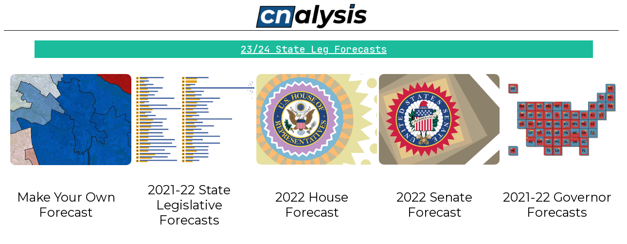

--- FILE ---
content_type: text/html; charset=utf-8
request_url: https://projects.cnalysis.com/index-old
body_size: 847
content:
<!DOCTYPE html>
<html lang="en">

<head>
    <meta charset="UTF-8">
    <title>2021-2022 Forecast Home</title>
    <meta name="viewport" content="width=device-width, initial-scale=1.0">
    <script src="//d3js.org/topojson.v1.min.js">
    </script>
    <meta name="description" content="The CNalysis forecast for the 2021-2022 state legislaturres, congress, and gubernatorial elections.">
    <script async src="https://pagead2.googlesyndication.com/pagead/js/adsbygoogle.js?client=ca-pub-5430826660949368" crossorigin="anonymous"></script>
    <script src="//d3js.org/queue.v1.min.js"></script>
    <script src="https://d3js.org/d3.v4.min.js"></script>
    <script src="https://ajax.googleapis.com/ajax/libs/jquery/3.5.1/jquery.min.js"></script>

    <link rel="stylesheet" href="home.css">
   

    <script>
        window.dataLayer = window.dataLayer || [];

        function gtag() {
            dataLayer.push(arguments);
        }
        gtag('js', new Date());

        gtag('config', 'G-TF0DE3F03T');
    </script>
    <link rel="icon" href="https://projects.cnalysis.com/CNalysis_favicon-01.png">
    <style>
        .listIMG {
            width: 100%;
            padding: 5px;
            border-radius: 20px;
        }
    </style>
</head>

<body>
    <div class="computer">
        <div style="border-bottom: solid 1px black;text-align: center;margin-bottom: 15px;">
            <a href="https://cnalysis.com"><img src="CNalysis_logo-01.png" style="height:50px"></a>
        </div>
        <a href="https://projects.cnalysis.com/23-24/sl/">
            <p style="text-align: center;text-decoration: solid underline;font-size: 20px;font-weight: 500;font-family: JetBrains Mono;background-color:#1ABC9C;padding:5px;width: 90%;margin-left: 5%;color:white">
                23/24 State Leg Forecasts </p>
        </a>
        <div id="links"></div>

    </div>
    <div class="phone">
        <div style="border-bottom: solid 1px black;text-align: center;margin-bottom: 15px;">
            <a href="https://cnalysis.com"><img src="CNalysis_logo-01.png" style="height:50px"></a>
        </div>
        <a href="https://projects.cnalysis.com/23-24/sl/">
            <p style="text-align: center;text-decoration: solid underline;font-size: 20px;font-weight: 500;font-family: JetBrains Mono;background-color:#1ABC9C;padding:5px;width: 90%;margin-left: 5%;color:white">
                '22 State Leg. Results </p>
        </a>
        <div id="links1" style="text-align: center;"></div>

    </div>
    <div class="special ad1"></div>
    <div style="border: black;">
        <script async src="https://googletagmanager.com/gtag/js?id=G-TF0DE3F03T"></script>
        <ins class="adsbygoogle " style="display:block " data-ad-client="ca-pub-5430826660949368 " data-ad-slot="6624662640 " data-ad-format="auto " data-full-width-responsive="true "></ins>
        <script>
            (adsbygoogle = window.adsbygoogle || []).push({});
        </script>
    </div>
</body>

<script src="home.js "></script>
<script src="ads.js "></script>
</html>

--- FILE ---
content_type: text/html; charset=utf-8
request_url: https://www.google.com/recaptcha/api2/aframe
body_size: 267
content:
<!DOCTYPE HTML><html><head><meta http-equiv="content-type" content="text/html; charset=UTF-8"></head><body><script nonce="WEwnGWq_KnCg3vC1tO11IQ">/** Anti-fraud and anti-abuse applications only. See google.com/recaptcha */ try{var clients={'sodar':'https://pagead2.googlesyndication.com/pagead/sodar?'};window.addEventListener("message",function(a){try{if(a.source===window.parent){var b=JSON.parse(a.data);var c=clients[b['id']];if(c){var d=document.createElement('img');d.src=c+b['params']+'&rc='+(localStorage.getItem("rc::a")?sessionStorage.getItem("rc::b"):"");window.document.body.appendChild(d);sessionStorage.setItem("rc::e",parseInt(sessionStorage.getItem("rc::e")||0)+1);localStorage.setItem("rc::h",'1767111623629');}}}catch(b){}});window.parent.postMessage("_grecaptcha_ready", "*");}catch(b){}</script></body></html>

--- FILE ---
content_type: text/css; charset=utf-8
request_url: https://projects.cnalysis.com/home.css
body_size: 807
content:
@import url('https://fonts.googleapis.com/css2?family=Montserrat:ital,wght@0,300;0,400;0,500;0,600;0,700;0,800;0,900;1,100;1,200;1,300;1,400;1,500;1,600;1,700;1,900&display=swap');
@import url('https://fonts.googleapis.com/css2?family=JetBrains+Mono:ital,wght@0,300;0,400;0,500;0,600;0,700;0,800&display=swap');
p,
h1,
h2,
h3,
h4,
h5,
h6 {
    font-family: "Montserrat";
    font-weight: 400;
    font-style: normal;
}

text {
    font-family: 'JetBrains Mono', monospace;
    font-weight: 300;
    font-style: normal;
}

.selectedChamber {
    background-color: #e2716d;
    border-radius: 10px;
    font-weight: 700;
}

.selectedYear {
    background-color: #7276e9;
    border-radius: 10px;
    font-weight: 700;
}

.statesover {
    pointer-events: all;
}

a {
    color: inherit;
    text-decoration: none;
}

a:visited {
    color: initial;
}

a:hover {
    color: initial;
}

a:active {
    color: initial;
}

@media only screen and (max-width:800px) {
    .computer {
        display: none;
    }
    .phone {
        display: block;
    }
    .computerContent {
        display: none;
    }
    .listText {
        font-size: 3vw;
    }
    .special {
        display: block;
        width: 100%
    }
    #links {
        width: 100%;
        margin-left: 0%;
    }
}

@media only screen and (min-width:800px) and (max-width:1200px) {
    .computer {
        display: block;
    }
    .phone {
        display: none;
    }
    .cContent {
        margin-left: 0%;
        width: 100%;
        display: block;
    }
    .listText {
        font-size: 2vw;
    }
    .special {
        display: block;
        width: 100%
    }
}

@media only screen and (min-width:1200px) {
    .computer {
        display: block;
    }
    .cContent {
        margin-left: 10%;
        width: 80%;
        display: block;
    }
    .phone {
        display: none;
    }
    .listText {
        font-size: 2vw;
    }
    .special {
        margin-left: 10%;
        width: 80%
    }
}

.overlay {
    fill: none;
    pointer-events: all;
}

path {
    stroke-linejoin: round;
    stroke-linecap: round;
}

.selectbox {
    width: 50%;
    text-align: center;
    font-size: 15px;
    color: black;
    font-family: "Montserrat";
    border-radius: 10px;
    border: lightgray solid 1px;
    background-color: white;
    -webkit-appearance: none;
    background-image: url([data-uri]);
    background-position: right center;
    background-repeat: no-repeat;
    padding: 2px 10px;
}

.selectboxComputer {
    width: 30%;
    text-align: center;
    font-size: 15px;
    color: black;
    font-family: "Montserrat";
    border-radius: 10px;
    border: lightgray solid 1px;
    background-color: white;
    -webkit-appearance: none;
    background-image: url([data-uri]);
    background-position: right center;
    background-repeat: no-repeat;
    padding: 2px 10px;
}

.district-boundaries {
    fill: none;
    stroke: black;
    stroke-width: .5px;
}

.state-boundaries {
    fill: none;
    stroke: black;
    stroke-width: 1.5px;
}

.links{
    font-weight:800;
    color:#2E4053;
    padding:0px 0px
}
.links:visited {
    color:#2E4053;

}

.links:hover {
    color:white;
    background-color: #2E4053;
    padding:0px 10px
}

.links:active {
    color:#2E4053;

}

table p{
    font-family: Jetbrains Mono;
}

#district-name-right {
  right: 3%;
  bottom: calc(1% + (35px));
  position: fixed;
  z-index: 999;
  padding: 3px 5px;
  font-weight: 600;
  font-size: 18px;
}

#district-rating-right {
  right: 3%;
  bottom: calc(1% + (0px));
  position: fixed;
  z-index: 999;
  padding: 3px 5px;
  font-weight: 600;
  font-size: 18px;
}

--- FILE ---
content_type: application/javascript; charset=utf-8
request_url: https://projects.cnalysis.com/ads.js
body_size: -406
content:
d3.csv("/ads.csv", ads => {

    var rand = Math.floor(Math.random() * ads.length)

    d3.selectAll(".ad1")
})

--- FILE ---
content_type: text/csv; charset=utf-8
request_url: https://projects.cnalysis.com/ads.csv
body_size: -475
content:
ad,img,url

--- FILE ---
content_type: application/javascript; charset=utf-8
request_url: https://d3js.org/topojson.v1.min.js
body_size: 2219
content:
// https://github.com/topojson/topojson-client Version 1.8.0. Copyright 2016 Mike Bostock.
!function(n,t){"object"==typeof exports&&"undefined"!=typeof module?t(exports):"function"==typeof define&&define.amd?define(["exports"],t):t(n.topojson=n.topojson||{})}(this,function(n){"use strict";function t(n){if(!n)return h;var t,r,e=n.scale[0],o=n.scale[1],i=n.translate[0],u=n.translate[1];return function(n,f){f||(t=r=0),n[0]=(t+=n[0])*e+i,n[1]=(r+=n[1])*o+u}}function r(n){if(!n)return h;var t,r,e=n.scale[0],o=n.scale[1],i=n.translate[0],u=n.translate[1];return function(n,f){f||(t=r=0);var c=Math.round((n[0]-i)/e),a=Math.round((n[1]-u)/o);n[0]=c-t,n[1]=a-r,t=c,r=a}}function e(n,t){for(var r,e=n.length,o=e-t;o<--e;)r=n[o],n[o++]=n[e],n[e]=r}function o(n,t){for(var r=0,e=n.length;r<e;){var o=r+e>>>1;n[o]<t?r=o+1:e=o}return r}function i(n,t){var r={type:"Feature",id:t.id,properties:t.properties||{},geometry:u(n,t)};return null==t.id&&delete r.id,r}function u(n,r){function o(n,t){t.length&&t.pop();for(var r,o=l[n<0?~n:n],i=0,u=o.length;i<u;++i)t.push(r=o[i].slice()),s(r,i);n<0&&e(t,u)}function i(n){return n=n.slice(),s(n,0),n}function u(n){for(var t=[],r=0,e=n.length;r<e;++r)o(n[r],t);return t.length<2&&t.push(t[0].slice()),t}function f(n){for(var t=u(n);t.length<4;)t.push(t[0].slice());return t}function c(n){return n.map(f)}function a(n){var t=n.type;return"GeometryCollection"===t?{type:t,geometries:n.geometries.map(a)}:t in h?{type:t,coordinates:h[t](n)}:null}var s=t(n.transform),l=n.arcs,h={Point:function(n){return i(n.coordinates)},MultiPoint:function(n){return n.coordinates.map(i)},LineString:function(n){return u(n.arcs)},MultiLineString:function(n){return n.arcs.map(u)},Polygon:function(n){return c(n.arcs)},MultiPolygon:function(n){return n.arcs.map(c)}};return a(r)}function f(n,t,r){function e(n){var t=n<0?~n:n;(a[t]||(a[t]=[])).push({i:n,g:c})}function o(n){n.forEach(e)}function i(n){n.forEach(o)}function u(n){"GeometryCollection"===n.type?n.geometries.forEach(u):n.type in s&&(c=n,s[n.type](n.arcs))}var f=[];if(arguments.length>1){var c,a=[],s={LineString:o,MultiLineString:i,Polygon:i,MultiPolygon:function(n){n.forEach(i)}};u(t),a.forEach(arguments.length<3?function(n){f.push(n[0].i)}:function(n){r(n[0].g,n[n.length-1].g)&&f.push(n[0].i)})}else for(var l=0,h=n.arcs.length;l<h;++l)f.push(l);return{type:"MultiLineString",arcs:v(n,f)}}function c(n){var t=n[0],r=n[1],e=n[2];return Math.abs((t[0]-e[0])*(r[1]-t[1])-(t[0]-r[0])*(e[1]-t[1]))}function a(n){for(var t,r=-1,e=n.length,o=n[e-1],i=0;++r<e;)t=o,o=n[r],i+=t[0]*o[1]-t[1]*o[0];return i/2}function s(n,t){function r(n){n.forEach(function(t){t.forEach(function(t){(o[t=t<0?~t:t]||(o[t]=[])).push(n)})}),i.push(n)}function e(t){return Math.abs(a(u(n,{type:"Polygon",arcs:[t]}).coordinates[0]))}var o={},i=[],f=[];return t.forEach(function(n){"Polygon"===n.type?r(n.arcs):"MultiPolygon"===n.type&&n.arcs.forEach(r)}),i.forEach(function(n){if(!n._){var t=[],r=[n];for(n._=1,f.push(t);n=r.pop();)t.push(n),n.forEach(function(n){n.forEach(function(n){o[n<0?~n:n].forEach(function(n){n._||(n._=1,r.push(n))})})})}}),i.forEach(function(n){delete n._}),{type:"MultiPolygon",arcs:f.map(function(t){var r,i=[];if(t.forEach(function(n){n.forEach(function(n){n.forEach(function(n){o[n<0?~n:n].length<2&&i.push(n)})})}),i=v(n,i),(r=i.length)>1)for(var u,f,c=1,a=e(i[0]);c<r;++c)(u=e(i[c]))>a&&(f=i[0],i[0]=i[c],i[c]=f,a=u);return i})}}function l(n,t){return n[1][2]-t[1][2]}var h=function(){},p=function(n,t){return"GeometryCollection"===t.type?{type:"FeatureCollection",features:t.geometries.map(function(t){return i(n,t)})}:i(n,t)},v=function(n,t){function r(t){var r,e=n.arcs[t<0?~t:t],o=e[0];return n.transform?(r=[0,0],e.forEach(function(n){r[0]+=n[0],r[1]+=n[1]})):r=e[e.length-1],t<0?[r,o]:[o,r]}function e(n,t){for(var r in n){var e=n[r];delete t[e.start],delete e.start,delete e.end,e.forEach(function(n){o[n<0?~n:n]=1}),f.push(e)}}var o={},i={},u={},f=[],c=-1;return t.forEach(function(r,e){var o,i=n.arcs[r<0?~r:r];i.length<3&&!i[1][0]&&!i[1][1]&&(o=t[++c],t[c]=r,t[e]=o)}),t.forEach(function(n){var t,e,o=r(n),f=o[0],c=o[1];if(t=u[f])if(delete u[t.end],t.push(n),t.end=c,e=i[c]){delete i[e.start];var a=e===t?t:t.concat(e);i[a.start=t.start]=u[a.end=e.end]=a}else i[t.start]=u[t.end]=t;else if(t=i[c])if(delete i[t.start],t.unshift(n),t.start=f,e=u[f]){delete u[e.end];var s=e===t?t:e.concat(t);i[s.start=e.start]=u[s.end=t.end]=s}else i[t.start]=u[t.end]=t;else t=[n],i[t.start=f]=u[t.end=c]=t}),e(u,i),e(i,u),t.forEach(function(n){o[n<0?~n:n]||f.push([n])}),f},g=function(n){return u(n,f.apply(this,arguments))},d=function(n){return u(n,s.apply(this,arguments))},y=function(n){function t(n,t){n.forEach(function(n){n<0&&(n=~n);var r=i[n];r?r.push(t):i[n]=[t]})}function r(n,r){n.forEach(function(n){t(n,r)})}function e(n,t){"GeometryCollection"===n.type?n.geometries.forEach(function(n){e(n,t)}):n.type in f&&f[n.type](n.arcs,t)}var i={},u=n.map(function(){return[]}),f={LineString:t,MultiLineString:r,Polygon:r,MultiPolygon:function(n,t){n.forEach(function(n){r(n,t)})}};n.forEach(e);for(var c in i)for(var a=i[c],s=a.length,l=0;l<s;++l)for(var h=l+1;h<s;++h){var p,v=a[l],g=a[h];(p=u[v])[c=o(p,g)]!==g&&p.splice(c,0,g),(p=u[g])[c=o(p,v)]!==v&&p.splice(c,0,v)}return u},m=function(){function n(n,t){for(;t>0;){var r=(t+1>>1)-1,o=e[r];if(l(n,o)>=0)break;e[o._=t]=o,e[n._=t=r]=n}}function t(n,t){for(;;){var r=t+1<<1,i=r-1,u=t,f=e[u];if(i<o&&l(e[i],f)<0&&(f=e[u=i]),r<o&&l(e[r],f)<0&&(f=e[u=r]),u===t)break;e[f._=t]=f,e[n._=t=u]=n}}var r={},e=[],o=0;return r.push=function(t){return n(e[t._=o]=t,o++),o},r.pop=function(){if(!(o<=0)){var n,r=e[0];return--o>0&&(n=e[o],t(e[n._=0]=n,0)),r}},r.remove=function(r){var i,u=r._;if(e[u]===r)return u!==--o&&(i=e[o],(l(i,r)<0?n:t)(e[i._=u]=i,u)),u},r},E=function(n,e){function o(n){f.remove(n),n[1][2]=e(n),f.push(n)}var i=t(n.transform),u=r(n.transform),f=m();return null==e&&(e=c),n.arcs.forEach(function(n){var t,r,c,a,s=[],l=0;for(r=0,c=n.length;r<c;++r)a=n[r],i(n[r]=[a[0],a[1],1/0],r);for(r=1,c=n.length-1;r<c;++r)t=n.slice(r-1,r+2),t[1][2]=e(t),s.push(t),f.push(t);for(r=0,c=s.length;r<c;++r)t=s[r],t.previous=s[r-1],t.next=s[r+1];for(;t=f.pop();){var h=t.previous,p=t.next;t[1][2]<l?t[1][2]=l:l=t[1][2],h&&(h.next=p,h[2]=t[2],o(h)),p&&(p.previous=h,p[0]=t[0],o(p))}n.forEach(u)}),n};n.mesh=g,n.meshArcs=f,n.merge=d,n.mergeArcs=s,n.feature=p,n.neighbors=y,n.presimplify=E,Object.defineProperty(n,"__esModule",{value:!0})});

--- FILE ---
content_type: application/javascript; charset=utf-8
request_url: https://projects.cnalysis.com/home.js
body_size: -19
content:
var data = [
    {
        page: "Make Your Own Forecast",
        link: "/21-22/state-legislative/make-your-own",
        img: "make-your-own.png",
        date: "02-28-2021"
    },
    {
        page: "2021-22 State Legislative Forecasts",
        link: "/21-22/state-legislative/",
        img: "state-legislative.png",
        date: "02-08-2021"
    },
    {
        page: "2022 House Forecast",
        link: "/21-22/house",
        img: "house.png",
        date: "02-08-2021"
    },
    {
        page: "2022 Senate Forecast",
        link: "/21-22/senate",
        img: "senate.png",
        date: "02-08-2021"
    },
    {
        page: "2021-22 Governor Forecasts",
        link: "/21-22/governor",
        img: "governor.png",
        date: "02-08-2021"
    },
]

var table = d3.select("#links").append("table").attr("width","100%")
var links = d3.select("#links1")
var pics = table.append("tr").attr("width","100%")
var names = table.append("tr").attr("width","100%")

data.forEach((d, i) => {
    pics.append("td").attr("width","20%").append("a").attr("href",d.link).append("img").attr("src",d.img).style("width","100%").style("padding","10px").style("border-radius","20px")
    names.append("td").append("a").attr("href",d.link).attr("width","20%").append("h1").text(d.page).style("text-align","center").style("font-size","2vw")
    links.append("a").attr("href",d.link).append("img").attr("src",d.img).style("width","50%").style("padding","10px").style("border-radius","20px")
    links.append("a").attr("href",d.link).attr("width","20%").append("h1").text(d.page).style("text-align","center").style("font-size","3vw")
})